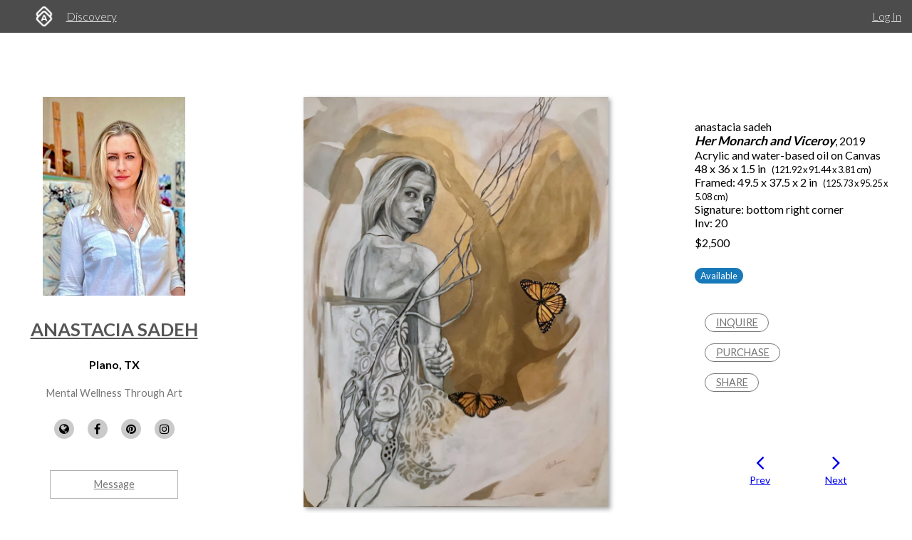

--- FILE ---
content_type: text/html; charset=utf-8
request_url: https://www.artworkarchive.com/profile/anastacia-sadeh-14960630-0c6d-418c-8a2a-31c11320255d/artwork/her-monarch-and-viceroy
body_size: 8228
content:
<!DOCTYPE html>
<html lang='en'>
<head>
<meta content='text/html; charset=UTF-8' http-equiv='Content-Type'>
<meta content='width=device-width, initial-scale=1.0' name='viewport'>
<meta content='IE=edge,chrome=1' http-equiv='X-UA-Compatible'>
<meta content='no-cache' name='turbolinks-cache-control'>
<meta content='cMMVBriD44Q5tnGwOOsuMjsbinscKAopFzJYtquD9Jk' name='google-site-verification'>
<meta content='kf00uq3c3z08p2k5gk5y9s9at2nr1o' name='facebook-domain-verification'>
<link rel="shortcut icon" type="image/x-icon" href="https://d2juybermts1ho.cloudfront.net/favicon2.ico" />
<title>Her Monarch and Viceroy by anastacia sadeh | Artwork Archive</title>
<meta name="description" content="Her Monarch and Viceroy by anastacia sadeh">
<meta name="twitter:site_name" content="Artwork Archive">
<meta name="twitter:site" content="@artworkarchive">
<meta name="twitter:card" content="summary">
<meta name="twitter:description" content="Her Monarch and Viceroy by anastacia sadeh">
<meta name="twitter:image" content="https://assets.artworkarchive.com/image/upload/t_jpg_medium/v1/user_52456/Sadeh_-_Her_Monarch_and_Viceroy_raibiw.jpg">
<meta property="og:url" content="https://www.artworkarchive.com/profile/anastacia-sadeh-14960630-0c6d-418c-8a2a-31c11320255d/artwork/her-monarch-and-viceroy">
<meta property="og:site_name" content="Artwork Archive">
<meta property="og:title" content="Her Monarch and Viceroy by anastacia sadeh">
<meta property="og:image" content="https://assets.artworkarchive.com/image/upload/t_jpg_medium/v1/user_52456/Sadeh_-_Her_Monarch_and_Viceroy_raibiw.jpg">
<meta property="og:description" content="Her Monarch and Viceroy by anastacia sadeh">
<meta property="og:type" content="website">
<meta name="image" content="https://assets.artworkarchive.com/image/upload/t_jpg_medium/v1/user_52456/Sadeh_-_Her_Monarch_and_Viceroy_raibiw.jpg">
<meta name="csrf-param" content="authenticity_token" />
<meta name="csrf-token" content="+SYOrt/+rLPU4XjLjjZKTKaJrnIL8olkB5sgb86yplhRXKI7Bk8T0oe/YIY7LBVMvTxUrzRyQDuF5lYACQw32A==" />
<script>
  window.userType = 'unauthed';
</script>
<!-- CSS -->
<link href='//fonts.googleapis.com/css?family=Lato:300,400,700|Oswald|Questrial' rel='stylesheet' type='text/css'>
<link href='//fonts.googleapis.com/css2?family=Crimson+Text:wght@400;600;700&amp;family=DM+Sans:wght@400;500;600;700&amp;display=swap' rel='stylesheet' type='text/css'>
<link rel="stylesheet" media="screen" href="//cdnjs.cloudflare.com/ajax/libs/font-awesome/4.7.0/css/font-awesome.css" />
<link rel="stylesheet" media="screen" href="//cdnjs.cloudflare.com/ajax/libs/spinkit/1.2.5/spinkit.min.css" />
<link rel="stylesheet" media="screen" href="//cdnjs.cloudflare.com/ajax/libs/lightgallery/1.3.9/css/lightgallery.min.css" />
<link rel="stylesheet" media="screen" href="//cdnjs.cloudflare.com/ajax/libs/notie/3.9.4/notie.min.css" />
<link rel="stylesheet" media="screen" href="//cdnjs.cloudflare.com/ajax/libs/jquery-dropdown/2.0.3/jquery.dropdown.min.css" />
<link rel="stylesheet" media="screen" href="//cdnjs.cloudflare.com/ajax/libs/flatpickr/4.6.11/flatpickr.min.css" />
<link rel="stylesheet" media="screen" href="https://cdnjs.cloudflare.com/ajax/libs/leaflet/0.7.7/leaflet.css" />
<link rel="stylesheet" media="screen" href="https://cdnjs.cloudflare.com/ajax/libs/leaflet.markercluster/0.4.0/MarkerCluster.Default.css" />
<link rel="stylesheet" media="screen" href="https://cdnjs.cloudflare.com/ajax/libs/leaflet.markercluster/0.4.0/MarkerCluster.css" />
<link rel="stylesheet" media="screen" href="https://cdnjs.cloudflare.com/ajax/libs/hopscotch/0.2.7/css/hopscotch.min.css" />
<link rel="stylesheet" media="screen" href="//cdnjs.cloudflare.com/ajax/libs/slick-carousel/1.8.1/slick.min.css" />
<link rel="stylesheet" media="screen" href="//cdnjs.cloudflare.com/ajax/libs/slick-carousel/1.8.1/slick-theme.min.css" />
<link rel="stylesheet" media="all" href="https://d2juybermts1ho.cloudfront.net/assets/application-ab71580b38e072f34ab52c3af77d94b87909a24f2563c2ed1811202cafe521e7.css" data-turbolinks-track="reload" />
<!-- Javascript -->
<script src="//cdnjs.cloudflare.com/polyfill/v3/polyfill.min.js"></script>
<script src="//cdnjs.cloudflare.com/ajax/libs/modernizr/2.8.3/modernizr.min.js"></script>
<script src="//cdnjs.cloudflare.com/ajax/libs/jquery/3.6.1/jquery.min.js"></script>
<script src="//cdnjs.cloudflare.com/ajax/libs/jquery-placeholder/2.3.1/jquery.placeholder.min.js"></script>
<script src="//cdnjs.cloudflare.com/ajax/libs/freewall/1.0.5/freewall.min.js"></script>
<script src="//cdnjs.cloudflare.com/ajax/libs/jquery.imagesloaded/4.1.2/imagesloaded.pkgd.min.js"></script>
<script src="//cdnjs.cloudflare.com/ajax/libs/flatpickr/4.6.11/flatpickr.min.js"></script>
<script src="https://cdnjs.cloudflare.com/ajax/libs/leaflet/0.7.7/leaflet.js"></script>
<script src="https://cdnjs.cloudflare.com/ajax/libs/leaflet.markercluster/0.4.0/leaflet.markercluster.js"></script>
<script src="https://cdnjs.cloudflare.com/ajax/libs/hopscotch/0.2.7/js/hopscotch.min.js"></script>
<script src="//cdnjs.cloudflare.com/ajax/libs/slick-carousel/1.8.1/slick.min.js"></script>
<!-- Landing Layout Specific -->
<script src="//cdnjs.cloudflare.com/ajax/libs/hogan.js/3.0.2/hogan.min.js"></script>
<script src="//cdnjs.cloudflare.com/ajax/libs/parallax.js/1.4.2/parallax.min.js"></script>
<!-- Tailwind CSS -->
<link rel="stylesheet" media="all" href="https://d2juybermts1ho.cloudfront.net/assets/landing-ff032c86b25760199ddb8f9a7e7148f1a65a092ded58e2f3d8b6e9296bee2c2c.css" data-turbolinks-track="reload" />
<!-- End Landing Layout Specific -->

<!-- user only javascript -->
<script data-website-id='dd4b64ce-5caf-4252-bcd6-a7877da10b73' src='https://cloud.umami.is/script.js'></script>
<script id="mcjs">!function(c,h,i,m,p){m=c.createElement(h),p=c.getElementsByTagName(h)[0],m.async=1,m.src=i,p.parentNode.insertBefore(m,p)}(document,"script","https://chimpstatic.com/mcjs-connected/js/users/1146e995703c55968fcb65dd3/33598b963f9955580f6ea7098.js");</script>

<script>
  (function(i,s,o,g,r,a,m){i['GoogleAnalyticsObject']=r;i[r]=i[r]||function(){
  (i[r].q=i[r].q||[]).push(arguments)},i[r].l=1*new Date();a=s.createElement(o),
  m=s.getElementsByTagName(o)[0];a.async=1;a.src=g;m.parentNode.insertBefore(a,m)
  })(window,document,'script','//www.google-analytics.com/analytics.js','ga');
  ga('create', 'UA-25217456-1', 'artworkarchive.com');
  ga('set', 'anonymizeIp', true);
  
  // Google tag (gtag.js), GA4
  var script = document.createElement('script');
  script.src = 'https://www.googletagmanager.com/gtag/js?id=G-847H6W6X10';
  script.async = true;
  document.head.appendChild(script);
  window.dataLayer = window.dataLayer || [];
  function gtag(){dataLayer.push(arguments);}
  gtag('js', new Date());
  gtag('config', 'G-847H6W6X10');
</script>

<script>
  // Mixpanel
  (function(e,a){if(!a.__SV){var b=window;try{var c,l,i,j=b.location,g=j.hash;c=function(a,b){return(l=a.match(RegExp(b+"=([^&]*)")))?l[1]:null};g&&c(g,"state")&&(i=JSON.parse(decodeURIComponent(c(g,"state"))),"mpeditor"===i.action&&(b.sessionStorage.setItem("_mpcehash",g),history.replaceState(i.desiredHash||"",e.title,j.pathname+j.search)))}catch(m){}var k,h;window.mixpanel=a;a._i=[];a.init=function(b,c,f){function e(b,a){var c=a.split(".");2==c.length&&(b=b[c[0]],a=c[1]);b[a]=function(){b.push([a].concat(Array.prototype.slice.call(arguments,
  0)))}}var d=a;"undefined"!==typeof f?d=a[f]=[]:f="mixpanel";d.people=d.people||[];d.toString=function(b){var a="mixpanel";"mixpanel"!==f&&(a+="."+f);b||(a+=" (stub)");return a};d.people.toString=function(){return d.toString(1)+".people (stub)"};k="disable time_event track track_pageview track_links track_forms register register_once alias unregister identify name_tag set_config reset people.set people.set_once people.unset people.increment people.append people.union people.track_charge people.clear_charges people.delete_user".split(" ");
  for(h=0;h<k.length;h++)e(d,k[h]);a._i.push([b,c,f])};a.__SV=1.2;b=e.createElement("script");b.type="text/javascript";b.async=!0;b.src="undefined"!==typeof MIXPANEL_CUSTOM_LIB_URL?MIXPANEL_CUSTOM_LIB_URL:"file:"===e.location.protocol&&"//cdn.mxpnl.com/libs/mixpanel-2-latest.min.js".match(/^\/\//)?"https://cdn.mxpnl.com/libs/mixpanel-2-latest.min.js":"//cdn.mxpnl.com/libs/mixpanel-2-latest.min.js";c=e.getElementsByTagName("script")[0];c.parentNode.insertBefore(b,c)}})(document,window.mixpanel||[]);
  mixpanel.init("3342a4c352eb403592ac52b08c16b406");
</script>

<script>
  // FB Pixel
  !function(f,b,e,v,n,t,s){if(f.fbq)return;n=f.fbq=function(){n.callMethod?
  n.callMethod.apply(n,arguments):n.queue.push(arguments)};if(!f._fbq)f._fbq=n;
  n.push=n;n.loaded=!0;n.version='2.0';n.queue=[];t=b.createElement(e);t.async=!0;
  t.src=v;s=b.getElementsByTagName(e)[0];s.parentNode.insertBefore(t,s)}(window,
  document,'script','//connect.facebook.net/en_US/fbevents.js');
  fbq('init', '186529985017980');
</script>

<script src="https://d2juybermts1ho.cloudfront.net/assets/application-171992f16716670e9a023ee259dfa6c335573a8d86eeb96c2636e28110e8a78c.js" data-turbolinks-track="reload" data-cookieconsent="ignore"></script>
<!-- Must be after application js. -->
<script type="text/javascript">$.cloudinary.config({"api_key":678172942458693,"cloud_name":"artwork-archive","private_cdn":true,"secure_distribution":"assets.artworkarchive.com"});</script>
<script>
  (function(i,s,o,g,r,a,m){i['ProfitWellObject']=r;i[r]=i[r]||function(){  (i[r].q=i[r].q||[]).push(arguments)},i[r].l=1*new Date();a=s.createElement(o),  m=s.getElementsByTagName(o)[0];a.async=1;a.src=g;m.parentNode.insertBefore(a,m);  })(window,document,'script','https://dna8twue3dlxq.cloudfront.net/js/profitwell.js','profitwell');
  profitwell('auth_token', '4c018f01884e8d82282a3ca8963cde5b');
</script>

</head>
<body class='controller_profile action_piece' oncontextmenu='return false;' ondragstart='return false;'>
<noscript><img height="1" width="1" style="display:none" src="https://www.facebook.com/tr?id=186529985017980&ev=PageView&noscript=1"/></noscript>
<script>
  // Track pageview on each Turbolinks navigation
  if (typeof ga !== 'undefined') {
    ga('send', 'pageview');
  }
  if (typeof fbq !== 'undefined') {
    fbq('track', "PageView");
  }
</script>

<section id='content-landing'>
<div id='content-landing-body' role='main'>

<div class='' id='profile-top-bar'>
<div class='row long'>
<div class='small-12 columns'>
<div class='profile-mobile-menu pull-left'>
<a aria-label='Toggle Menu' class='profile-mobile-menu-toggle' data-jq-dropdown='.profile-responsive-menu' href='#'>
<i class='fa fa-bars'></i>
</a>
<div class='profile-responsive-list'>
<div class='jq-dropdown profile-responsive-menu'>
<ul class='jq-dropdown-menu'>
<li><a class="" href="/profile/anastacia-sadeh-14960630-0c6d-418c-8a2a-31c11320255d/portfolio">Portfolio</a></li>
<li><a class="" href="/profile/anastacia-sadeh-14960630-0c6d-418c-8a2a-31c11320255d/about">About</a></li>
<li><a class="" href="/profile/anastacia-sadeh-14960630-0c6d-418c-8a2a-31c11320255d/collections">Collections</a></li>

</ul>
</div>
</div>
</div>
<ul class='inline-list profile-top-bar-account-menu'>
<li><a href="/logins/sign_in">Log In</a></li>
</ul>
<div class='profile-logo-area'>
<a class="hide-for-small-only" aria-label="Artwork Archive Home Page" href="/"><img class="pull-left" aria-label="Artwork Archive Logo" alt="Artwork Archive Logo" src="https://d2juybermts1ho.cloudfront.net/assets/layout/aa_icon_white-b3b59301cd5f2e2777e6534e6f9746b3b45212ef7f652feab88f22a5e521b711.png" />
</a><ul class='inline-list'>
<li><a href="/discovery">Discovery</a></li>
</ul>
</div>
</div>
</div>
</div>

<div class='' id='public-piece-page'>
<div class='row long'>
<div class='medium-4 large-3 columns'>
<div id='profile-sidebar'>
<a href="/profile/anastacia-sadeh-14960630-0c6d-418c-8a2a-31c11320255d"><img alt="anastacia sadeh" class="profile-user-image" src="https://d1zdxptf8tk3f9.cloudfront.net/artist_52456/info/medium/IMG_9622.jpg?1699641712" />
</a><div class='profile-name-and-links'>
<h3 class='profile-name'><a href="/profile/anastacia-sadeh-14960630-0c6d-418c-8a2a-31c11320255d">anastacia sadeh</a></h3>
<h4 class='profile-location'>Plano, TX</h4>
<p class='short-about'>Mental Wellness Through Art  </p>
<div class='public-social-links'>
<ul class='inline-list no-pad'>
<li>
<a target="_blank" title="Website" rel="noopener noreferrer" href="http://anastaciasadeh.com"><i class='fa fa-globe'></i>
</a></li>
<li>
<a target="_blank" title="Facebook" rel="noopener noreferrer" href="https://www.facebook.com/sadeh.studio.arts/"><i class='fa fa-facebook'></i>
</a></li>
<li>
<a target="_blank" title="Pinterest" rel="noopener noreferrer" href="https://www.pinterest.com/anastacia_sadeh/"><i class='fa fa-pinterest'></i>
</a></li>
<li>
<a target="_blank" title="Instagram" rel="noopener noreferrer" href="https://www.instagram.com/sadehstudioarts/"><i class='fa fa-instagram'></i>
</a></li>
</ul>
</div>
<a class="button hollow secondary contact-artist-button js-profile-email-modal" rel="nofollow" aria-label="Message" href="#">Message</a>
</div>
<div id='profile-sidebar-menu'>
<ul class='no-bullet'>
<li><a class="" href="/profile/anastacia-sadeh-14960630-0c6d-418c-8a2a-31c11320255d/portfolio">Portfolio</a></li>
<li><a class="" href="/profile/anastacia-sadeh-14960630-0c6d-418c-8a2a-31c11320255d/about">About</a></li>
<li><a class="" href="/profile/anastacia-sadeh-14960630-0c6d-418c-8a2a-31c11320255d/collections">Collections</a></li>

</ul>
</div>
</div>
<script>
  $('.js-profile-email-modal').featherlight('/inbound_message/anastacia-sadeh-14960630-0c6d-418c-8a2a-31c11320255d?message_type=general_message&request_source=from_profile',{
    closeOnClick: false
  });
</script>

</div>
<div class='medium-8 large-9 columns'>
<div class='row' id='profile-piece-show'>
<div class='large-8 columns'>
<div class='row gutter-collapse piece-thumbs'>
<div class='small-12 columns pad-bottom-large'>
<a class="gallery-item" href="https://assets.artworkarchive.com/image/upload/t_jpg_profile_2000/v1/user_52456/Sadeh_-_Her_Monarch_and_Viceroy_raibiw"><img alt="Her Monarch and Viceroy by anastacia sadeh " class="primary-image" src="https://assets.artworkarchive.com/image/upload/t_jpg_large/v1/user_52456/Sadeh_-_Her_Monarch_and_Viceroy_raibiw" />
</a><div class='image-caption'></div>
</div>
<div class='row small-up-2 medium-up-3 large-up-4'>
<div class='column column-block pad-bottom'>
<a class="gallery-item" title="Her Monarch and Viceroy by anastacia sadeh " href="https://assets.artworkarchive.com/image/upload/t_jpg_profile_2000/v1/user_52456/IMG_0979_nluizh"><img alt="Her Monarch and Viceroy by anastacia sadeh " class="additional-image" src="https://assets.artworkarchive.com/image/upload/t_square_crop_small/v1/user_52456/IMG_0979_nluizh.jpg" />
</a></div>
<div class='column column-block pad-bottom'>
<a class="gallery-item" title="Her Monarch and Viceroy by anastacia sadeh " href="https://assets.artworkarchive.com/image/upload/t_jpg_profile_2000/v1/user_52456/IMG_0981_s7srwe"><img alt="Her Monarch and Viceroy by anastacia sadeh " class="additional-image" src="https://assets.artworkarchive.com/image/upload/t_square_crop_small/v1/user_52456/IMG_0981_s7srwe.jpg" />
</a></div>
</div>
</div>
</div>
<div class='large-4 columns'>
<div class='public-piece-info-tombstone'>
<ul class='no-bullet'>
<li>
anastacia sadeh
</li>
<li><span class='bold italic large-font'>Her Monarch and Viceroy</span>, 2019
</li>
<li>
Acrylic and water-based oil on Canvas
</li>
<li>
48 x 36 x 1.5 in
<span class='small-font pad-left'>
(121.92 x 91.44 x 3.81 cm)
</span>
</li>
<li>
Framed: 49.5 x 37.5 x 2 in
<span class='small-font pad-left'>
(125.73 x 95.25 x 5.08 cm)
</span>
</li>
<li>
Signature: bottom right corner
</li>
<li>
Inv: 20
</li>
<li class='pad-top-small pad-bottom-small'>
$2,500
</li>
<li class='pad-top'>
<div class='label rounded primary'>Available</div>
</li>
</ul>
<ul class='no-bullet pad-top-large public-filter-buttons'>
<li>
<a class="secondary hollow button contact-artist-piece js-profile-piece-email-modal" rel="nofollow" href="#">Inquire
</a></li>
<li>
<a class="secondary button hollow js-profile-purchase-request-modal" rel="nofollow" href="#">Purchase
</a></li>
<li>
<div class='js-share-toggle'>
<a class='secondary button hollow' href='#'>
Share
</a>
</div>
</li>
</ul>
<div class='share-container clearfix hidden-visibility' style='position:relative;left:-99999999px'>
<nav aria-label='Social Media share blog post' role='navigation'>
<ul class='rrssb-buttons clearfix'>
<li class='rrssb-facebook'>
<!-- Replace with your URL. For best results, make sure you page has the proper FB Open Graph tags in header: https://developers.facebook.com/docs/opengraph/howtos/maximizing-distribution-media-content/ -->
<a class='popup' href='https://www.facebook.com/sharer/sharer.php?u=https://www.artworkarchive.com/profile/anastacia-sadeh-14960630-0c6d-418c-8a2a-31c11320255d/artwork/her-monarch-and-viceroy'>
<span class='rrssb-icon'>
<svg viewbox='0 0 29 29' xmlns='http://www.w3.org/2000/svg'>
<title>Facebook logo</title>
<path d='M26.4 0H2.6C1.714 0 0 1.715 0 2.6v23.8c0 .884 1.715 2.6 2.6 2.6h12.393V17.988h-3.996v-3.98h3.997v-3.062c0-3.746 2.835-5.97 6.177-5.97 1.6 0 2.444.173 2.845.226v3.792H21.18c-1.817 0-2.156.9-2.156 2.168v2.847h5.045l-.66 3.978h-4.386V29H26.4c.884 0 2.6-1.716 2.6-2.6V2.6c0-.885-1.716-2.6-2.6-2.6z'></path>
</svg>
</span>
<span class='rrssb-text'>facebook</span>
<span class='sr-only'>Share this blog post via Facebook</span>
</a>
</li>
<li class='rrssb-twitter'>
<!-- Replace href with your Meta and URL information -->
<a class='popup' href='https://twitter.com/intent/tweet?text=Her%20Monarch%20and%20Viceroy%20from%20anastacia%20sadeh%20https://www.artworkarchive.com/profile/anastacia-sadeh-14960630-0c6d-418c-8a2a-31c11320255d/artwork/her-monarch-and-viceroy'>
<span class='rrssb-icon'>
<svg viewbox='0 0 28 28' xmlns='http://www.w3.org/2000/svg'>
<title>Twitter logo</title>
<path d='M24.253 8.756C24.69 17.08 18.297 24.182 9.97 24.62a15.093 15.093 0 0 1-8.86-2.32c2.702.18 5.375-.648 7.507-2.32a5.417 5.417 0 0 1-4.49-3.64c.802.13 1.62.077 2.4-.154a5.416 5.416 0 0 1-4.412-5.11 5.43 5.43 0 0 0 2.168.387A5.416 5.416 0 0 1 2.89 4.498a15.09 15.09 0 0 0 10.913 5.573 5.185 5.185 0 0 1 3.434-6.48 5.18 5.18 0 0 1 5.546 1.682 9.076 9.076 0 0 0 3.33-1.317 5.038 5.038 0 0 1-2.4 2.942 9.068 9.068 0 0 0 3.02-.85 5.05 5.05 0 0 1-2.48 2.71z'></path>
</svg>
</span>
<span class='rrssb-text'>twitter</span>
<span class='sr-only'>Share this blog post via Twitter</span>
</a>
</li>
<li class='rrssb-linkedin'>
<!-- Replace href with your meta and URL information -->
<a class='popup' href='http://www.linkedin.com/shareArticle?mini=true&amp;url=https://www.artworkarchive.com/profile/anastacia-sadeh-14960630-0c6d-418c-8a2a-31c11320255d/artwork/her-monarch-and-viceroy&amp;title=Her Monarch and Viceroy from anastacia sadeh'>
<span class='rrssb-icon'>
<svg viewbox='0 0 28 28' xmlns='http://www.w3.org/2000/svg'>
<title>LinkedIn logo</title>
<path d='M25.424 15.887v8.447h-4.896v-7.882c0-1.98-.71-3.33-2.48-3.33-1.354 0-2.158.91-2.514 1.802-.13.315-.162.753-.162 1.194v8.216h-4.9s.067-13.35 0-14.73h4.9v2.087c-.01.017-.023.033-.033.05h.032v-.05c.65-1.002 1.812-2.435 4.414-2.435 3.222 0 5.638 2.106 5.638 6.632zM5.348 2.5c-1.676 0-2.772 1.093-2.772 2.54 0 1.42 1.066 2.538 2.717 2.546h.032c1.71 0 2.77-1.132 2.77-2.546C8.056 3.593 7.02 2.5 5.344 2.5h.005zm-2.48 21.834h4.896V9.604H2.867v14.73z'></path>
</svg>
</span>
<span class='rrssb-text'>linkedin</span>
<span class='sr-only'>Share blog post via LinkedIn</span>
</a>
</li>
<li class='rrssb-email'>
<!-- Replace subject with your message using URL Encoding: http://meyerweb.com/eric/tools/dencoder/ -->
<a href="/cdn-cgi/l/email-protection#[base64]">
<span class='rrssb-icon'>
<svg viewbox='0 0 28 28' xmlns='http://www.w3.org/2000/svg'>
<title>Email logo</title>
<path d='M20.11 26.147c-2.335 1.05-4.36 1.4-7.124 1.4C6.524 27.548.84 22.916.84 15.284.84 7.343 6.602.45 15.4.45c6.854 0 11.8 4.7 11.8 11.252 0 5.684-3.193 9.265-7.398 9.3-1.83 0-3.153-.934-3.347-2.997h-.077c-1.208 1.986-2.96 2.997-5.023 2.997-2.532 0-4.36-1.868-4.36-5.062 0-4.75 3.503-9.07 9.11-9.07 1.713 0 3.7.4 4.6.972l-1.17 7.203c-.387 2.298-.115 3.3 1 3.4 1.674 0 3.774-2.102 3.774-6.58 0-5.06-3.27-8.994-9.304-8.994C9.05 2.87 3.83 7.545 3.83 14.97c0 6.5 4.2 10.2 10 10.202 1.987 0 4.09-.43 5.647-1.245l.634 2.22zM16.647 10.1c-.31-.078-.7-.155-1.207-.155-2.572 0-4.596 2.53-4.596 5.53 0 1.5.7 2.4 1.9 2.4 1.44 0 2.96-1.83 3.31-4.088l.592-3.72z'></path>
</svg>
</span>
<span class='rrssb-text'>email</span>
<span class='sr-only'>Share this blog post via email</span>
</a>
</li>
</ul>
</nav>

</div>
</div>
<script data-cfasync="false" src="/cdn-cgi/scripts/5c5dd728/cloudflare-static/email-decode.min.js"></script><script>
  $('.js-profile-piece-email-modal').featherlight('/inbound_message/anastacia-sadeh-14960630-0c6d-418c-8a2a-31c11320255d?message_type=piece_inquire&piece=her-monarch-and-viceroy&request_source=from_profile', {
    closeOnClick: false
  });
  $('.js-profile-purchase-request-modal').featherlight('/inbound_message/anastacia-sadeh-14960630-0c6d-418c-8a2a-31c11320255d?message_type=purchase_request&piece=her-monarch-and-viceroy&request_source=from_profile', {
    closeOnClick: false
  });
</script>

<div class='row public-piece-nav-header'>
<div class='medium-8 medium-offset-2 columns'>
<div class='row small-up-2'>
<div class='column column-block'>
<div class='public-previous'>
<a href="/profile/anastacia-sadeh-14960630-0c6d-418c-8a2a-31c11320255d/artwork/reticular-connections"><i class='fa fa-angle-left'></i>
<div class='small-font'>
Prev
</div>
</a></div>
</div>
<div class='columns column-block'>
<div class='public-next'>
<a href="/profile/anastacia-sadeh-14960630-0c6d-418c-8a2a-31c11320255d/artwork/myra-and-tori"><i class='fa fa-angle-right'></i>
<div class='small-font'>
Next
</div>
</a></div>
</div>
</div>
</div>
</div>
</div>
</div>
<div class='row'>
<div class='large-8 last columns'>
<section class="external_link_security"><p></p></section>
<div class='public-piece-additional-info'>
<ul class='no-bullet'>
<li>
<span class='small-font'>Subject Matter:</span>
portrait
</li>
<li>
<span class='small-font'>Collections:</span>
<a href="/profile/anastacia-sadeh-14960630-0c6d-418c-8a2a-31c11320255d/collection/metacognition-series">Inner Portraits Series</a>
</li>
</ul>
</div>
</div>
</div>
<section aria-labelledby='more-works-title' class='additional-works'>
<div class='row public-other-pieces'>
<div class='medium-12 columns'>
<h2 class='subheader' id='more-works-title' style='font-size: 1.2em;margin-bottom: 1em;'>
Other Work From <a href="/profile/anastacia-sadeh-14960630-0c6d-418c-8a2a-31c11320255d">anastacia sadeh</a>
</h2>
</div>
<div class='small-12 columns'>
<div class='loader'>
<div class='sk-cube-grid'>
<div class='sk-cube sk-cube1'></div>
<div class='sk-cube sk-cube2'></div>
<div class='sk-cube sk-cube3'></div>
<div class='sk-cube sk-cube4'></div>
<div class='sk-cube sk-cube5'></div>
<div class='sk-cube sk-cube6'></div>
<div class='sk-cube sk-cube7'></div>
<div class='sk-cube sk-cube8'></div>
<div class='sk-cube sk-cube9'></div>
</div>
</div>

<div class='public-images-container'>
<div class='public-images'>
<div class='public-page-thumb' itemscope itemtype='https://schema.org/VisualArtwork'>
<a itemprop="url" href="/profile/anastacia-sadeh-14960630-0c6d-418c-8a2a-31c11320255d/artwork/his-signals"><figure>
<img itemprop="image" alt="His Signals by anastacia sadeh" class="" src="https://assets.artworkarchive.com/image/upload/t_jpg_medium_width/v1/user_52456/IMG_6226_pfgvcz.jpg" />
<figcaption itemprop='name' style='color: #666; font-style: italic;'>His Signals</figcaption>
</figure>
</a></div>
<div class='public-page-thumb' itemscope itemtype='https://schema.org/VisualArtwork'>
<a itemprop="url" href="/profile/anastacia-sadeh-14960630-0c6d-418c-8a2a-31c11320255d/artwork/trauma-distortions-and-ego"><figure>
<img itemprop="image" alt="Trauma Distortions and Ego by anastacia sadeh" class="" src="https://assets.artworkarchive.com/image/upload/t_jpg_medium_width/v1/user_52456/IMG_6540_ma5681.jpg" />
<figcaption itemprop='name' style='color: #666; font-style: italic;'>Trauma Distortions and Ego</figcaption>
</figure>
</a></div>
<div class='public-page-thumb' itemscope itemtype='https://schema.org/VisualArtwork'>
<a itemprop="url" href="/profile/anastacia-sadeh-14960630-0c6d-418c-8a2a-31c11320255d/artwork/connecting-anastacia-sadeh"><figure>
<img itemprop="image" alt="Connecting by anastacia sadeh" class="" src="https://assets.artworkarchive.com/image/upload/t_jpg_medium_width/v1/user_52456/BC99E4C1-C277-4CE7-B3A7-476FA5B3F9B5_2_tkg7th.jpg" />
<figcaption itemprop='name' style='color: #666; font-style: italic;'>Connecting</figcaption>
</figure>
</a></div>
<div class='public-page-thumb' itemscope itemtype='https://schema.org/VisualArtwork'>
<a itemprop="url" href="/profile/anastacia-sadeh-14960630-0c6d-418c-8a2a-31c11320255d/artwork/light-and-vulnerability"><figure>
<img itemprop="image" alt="Light and Vulnerability by anastacia sadeh" class="" src="https://assets.artworkarchive.com/image/upload/t_jpg_medium_width/v1/user_52456/IMG_2152_cdp38g.jpg" />
<figcaption itemprop='name' style='color: #666; font-style: italic;'>Light and Vulnerability</figcaption>
</figure>
</a></div>
<div class='public-page-thumb' itemscope itemtype='https://schema.org/VisualArtwork'>
<a itemprop="url" href="/profile/anastacia-sadeh-14960630-0c6d-418c-8a2a-31c11320255d/artwork/she-is-brave-she-is-vulnerable"><figure>
<img itemprop="image" alt="She Is Brave, She Is Vulnerable by anastacia sadeh" class="" src="https://assets.artworkarchive.com/image/upload/t_jpg_medium_width/v1/user_52456/IMG_4702_l6bwyv.jpg" />
<figcaption itemprop='name' style='color: #666; font-style: italic;'>She Is Brave, She Is Vulnerable</figcaption>
</figure>
</a></div>
<div class='public-page-thumb' itemscope itemtype='https://schema.org/VisualArtwork'>
<a itemprop="url" href="/profile/anastacia-sadeh-14960630-0c6d-418c-8a2a-31c11320255d/artwork/reticular-connections"><figure>
<img itemprop="image" alt="Reticular Connections by anastacia sadeh" class="" src="https://assets.artworkarchive.com/image/upload/t_jpg_medium_width/v1/user_52456/IMG_4166_xwyr7g.jpg" />
<figcaption itemprop='name' style='color: #666; font-style: italic;'>Reticular Connections</figcaption>
</figure>
</a></div>
<div class='public-page-thumb' itemscope itemtype='https://schema.org/VisualArtwork'>
<a itemprop="url" href="/profile/anastacia-sadeh-14960630-0c6d-418c-8a2a-31c11320255d/artwork/j-o-y"><figure>
<img itemprop="image" alt="J.O.Y. by anastacia sadeh" class="" src="https://assets.artworkarchive.com/image/upload/t_jpg_medium_width/v1/user_52456/SADEH_J.O.Y_bj2xn8.jpg" />
<figcaption itemprop='name' style='color: #666; font-style: italic;'>J.O.Y.</figcaption>
</figure>
</a></div>
<div class='public-page-thumb' itemscope itemtype='https://schema.org/VisualArtwork'>
<a itemprop="url" href="/profile/anastacia-sadeh-14960630-0c6d-418c-8a2a-31c11320255d/artwork/myra-and-tori"><figure>
<img itemprop="image" alt="Myra and Tori by anastacia sadeh" class="" src="https://assets.artworkarchive.com/image/upload/t_jpg_medium_width/v1/user_52456/IMG_2960_ziqvcb.jpg" />
<figcaption itemprop='name' style='color: #666; font-style: italic;'>Myra and Tori</figcaption>
</figure>
</a></div>
<div class='public-page-thumb' itemscope itemtype='https://schema.org/VisualArtwork'>
<a itemprop="url" href="/profile/anastacia-sadeh-14960630-0c6d-418c-8a2a-31c11320255d/artwork/new-choices-old-voices"><figure>
<img itemprop="image" alt="New Choices, Old Voices by anastacia sadeh" class="" src="https://assets.artworkarchive.com/image/upload/t_jpg_medium_width/v1/user_52456/IMG_2492_jizpbj.jpg" />
<figcaption itemprop='name' style='color: #666; font-style: italic;'>New Choices, Old Voices</figcaption>
</figure>
</a></div>
<div class='public-page-thumb' itemscope itemtype='https://schema.org/VisualArtwork'>
<a itemprop="url" href="/profile/anastacia-sadeh-14960630-0c6d-418c-8a2a-31c11320255d/artwork/self-awareness-anastacia-sadeh"><figure>
<img itemprop="image" alt="Self-Awareness by anastacia sadeh" class="" src="https://assets.artworkarchive.com/image/upload/t_jpg_medium_width/v1/user_52456/IMG_2141_hcbb1v.jpg" />
<figcaption itemprop='name' style='color: #666; font-style: italic;'>Self-Awareness</figcaption>
</figure>
</a></div>
</div>
</div>
</div>
</div>
</section>

<div class='row'>
<div class='medium-12 columns'>
<div class='text-center'>
<a class="see-all-link button hollow secondary" href="/profile/anastacia-sadeh-14960630-0c6d-418c-8a2a-31c11320255d">See all artwork from anastacia sadeh</a>
</div>
</div>
</div>
</div>
</div>
<div class='row long'>
<div class='medium-4 large-3 column'>
&nbsp;
</div>
<div class='medium-8 large-9 columns'>
<div id='profile-footer'>
<div class='row pad-bottom'>
<div class='small-12 columns'>
<h3><em>© 2021 Sadeh Studio Arts </em></h3>
</div>
</div>
<div class='row'>
<div class='small-12 columns'>
<p style='line-height: 1.5em'>Powered by <a href="https://www.artworkarchive.com" target="_blank">Artwork Archive</a></p>
</div>
</div>
</div>

</div>
</div>
</div>

</div>
</section>

<!-- Inside body -->
<script src="https://d2juybermts1ho.cloudfront.net/assets/zoom-vanilla.min-b35deb63fb2470ba07391e9502c31368179c5fe2e928b079ae5cacfa833a7318.js" data-turbolinks-track="reload"></script>

<div class="js-paloma-hook" data-palomaid="1768703180911">
  <script type="text/javascript">
    (function(){

      if ( !window['Paloma'] ) return true;
      Paloma.env = 'production';

      var id = "1768703180911",
          request = {"resource":"Discovery/Profile","action":"piece","params":{}};

      Paloma.engine.setRequest({
        id: id,
        resource: request.resource,
        action: request.action,
        params: request.params
      });

      var self  = document.querySelector("[data-palomaid='" + id + "']");
      if (self) self.parentNode.removeChild(self);

    })();
  </script>
</div>

</body>
</html>


--- FILE ---
content_type: application/javascript
request_url: https://d2juybermts1ho.cloudfront.net/assets/zoom-vanilla.min-b35deb63fb2470ba07391e9502c31368179c5fe2e928b079ae5cacfa833a7318.js
body_size: 1295
content:
!function(){"use strict";function e(e){var t=e.getBoundingClientRect(),n=window.pageYOffset||document.documentElement.scrollTop||document.body.scrollTop||0,o=window.pageXOffset||document.documentElement.scrollLeft||document.body.scrollLeft||0;return{top:t.top+n,left:t.left+o}}function t(){function e(){document.body.addEventListener("click",function(e){"zoom"===e.target.getAttribute("data-action")&&"IMG"===e.target.tagName&&t(e)})}function t(e){if(e.stopPropagation(),!document.body.classList.contains("zoom-overlay-open")){if(e.metaKey||e.ctrlKey)return n();i({forceDispose:!0}),(m=o(e.target)).zoomImage(),r()}}function n(){window.open(event.target.getAttribute("data-original")||event.target.currentSrc||event.target.src,"_blank")}function i(e){e=e||{forceDispose:!1},m&&(m[e.forceDispose?"dispose":"close"](),s(),m=null)}function r(){window.addEventListener("scroll",a),document.addEventListener("click",l),document.addEventListener("keyup",d),document.addEventListener("touchstart",c),document.addEventListener("touchend",l)}function s(){window.removeEventListener("scroll",a),document.removeEventListener("keyup",d),document.removeEventListener("click",l),document.removeEventListener("touchstart",c),document.removeEventListener("touchend",l)}function a(){null===f&&(f=window.pageYOffset);var e=f-window.pageYOffset;Math.abs(e)>=40&&i()}function d(e){27==e.keyCode&&i()}function l(e){e.stopPropagation(),e.preventDefault(),i()}function c(e){v=e.touches[0].pageY,e.target.addEventListener("touchmove",u)}function u(e){Math.abs(e.touches[0].pageY-v)<=10||(i(),e.target.removeEventListener("touchmove",u))}var m=null,f=null,v=null;return{listen:e}}var n=80,o=function(){function t(){var e=document.createElement("img");e.onload=function(){d=Number(e.height),l=Number(e.width),o()},e.src=m.currentSrc||m.src}function o(){(f=document.createElement("div")).className="zoom-img-wrap",f.style.position="absolute",f.style.top=e(m).top+"px",f.style.left=e(m).left+"px",(v=m.cloneNode()).style.visibility="hidden",m.style.width=m.offsetWidth+"px",m.parentNode.replaceChild(v,m),document.body.appendChild(f),f.appendChild(m),m.classList.add("zoom-img"),m.setAttribute("data-action","zoom-out"),(c=document.createElement("div")).className="zoom-overlay",document.body.appendChild(c),i(),r()}function i(){m.offsetWidth;var e=l,t=d,o=e/m.width,i=window.innerHeight-n,r=window.innerWidth-n;u=e<r&&t<i?o:e/t<r/i?i/t*o:r/e*o}function r(){m.offsetWidth;var t=e(m),n=window.pageYOffset+window.innerHeight/2,o=window.innerWidth/2,i=t.top+m.height/2,r=t.left+m.width/2,s=Math.round(n-i),a=Math.round(o-r),d="scale("+u+")",l="translate("+a+"px, "+s+"px) translateZ(0)";m.style.webkitTransform=d,m.style.msTransform=d,m.style.transform=d,f.style.webkitTransform=l,f.style.msTransform=l,f.style.transform=l,document.body.classList.add("zoom-overlay-open")}function s(){return document.body.classList.remove("zoom-overlay-open"),document.body.classList.add("zoom-overlay-transitioning"),m.style.webkitTransform="",m.style.msTransform="",m.style.transform="",f.style.webkitTransform="",f.style.msTransform="",f.style.transform="",!1 in document.body.style?a():(m.addEventListener("transitionend",a),void m.addEventListener("webkitTransitionEnd",a))}function a(){m.removeEventListener("transitionend",a),m.removeEventListener("webkitTransitionEnd",a),f&&f.parentNode&&(m.classList.remove("zoom-img"),m.style.width="",m.setAttribute("data-action","zoom"),v.parentNode.replaceChild(m,v),f.parentNode.removeChild(f),c.parentNode.removeChild(c),document.body.classList.remove("zoom-overlay-transitioning"))}var d=null,l=null,c=null,u=null,m=null,f=null,v=null;return function(e){return m=e,{zoomImage:t,close:s,dispose:a}}}();t().listen()}();